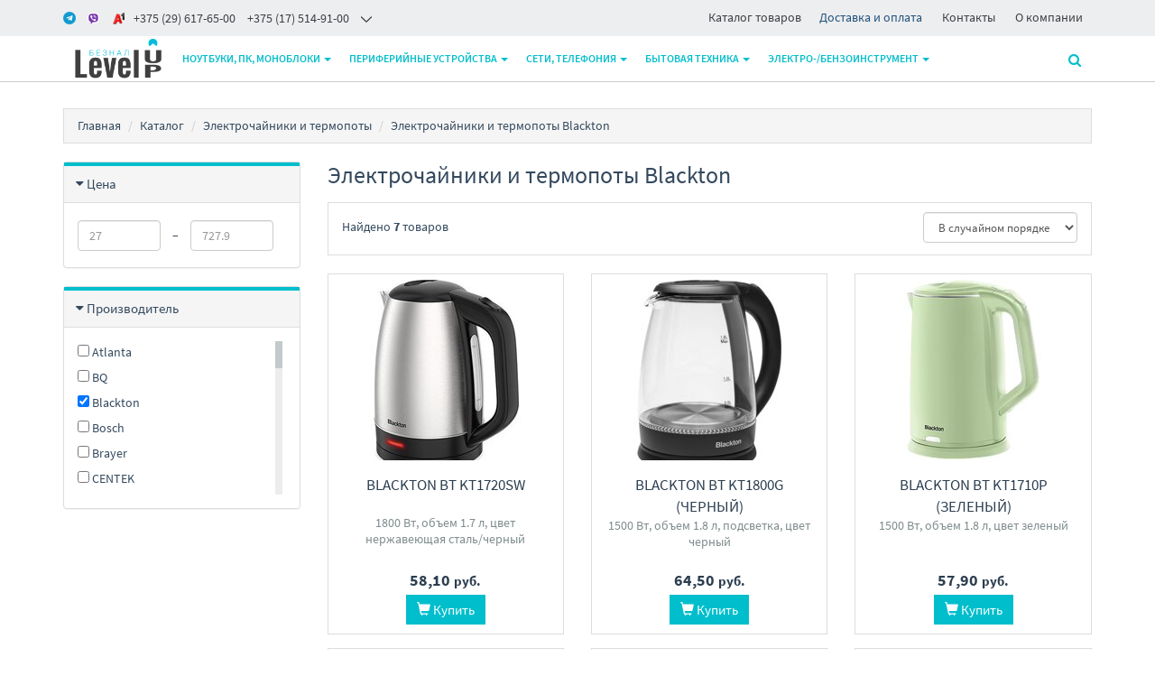

--- FILE ---
content_type: text/html;charset=utf-8
request_url: https://www.m-pk.by/kettle/blackton
body_size: 16351
content:
<!DOCTYPE html>
<html lang="ru">
<head>
  <title>Электрочайники и термопоты Blackton купить в Минске, цены</title>
  <meta name="description" content="☑ Электрочайники и термопоты Blackton - широкий выбор в интернет-магазине LevelUP Безнал (ЧТУП &quot;Маркет ПК&quot;). ☑ Электрочайники и термопоты в фирменном магазине с гарантией ☎ +375 17 5149100"/>
      <meta name="keywords" content="Электрочайники и термопоты Blackton цены, каталог, купить"/>
      <meta property="og:title" content="Электрочайники и термопоты Blackton купить в Минске, цены"/>
    <meta property="og:description" content="☑ Электрочайники и термопоты Blackton - широкий выбор в интернет-магазине LevelUP Безнал (ЧТУП &quot;Маркет ПК&quot;). ☑ Электрочайники и термопоты в фирменном магазине с гарантией ☎ +375 17 5149100"/>
  <meta property="og:url" content="https://www.m-pk.by/kettle/blackton"/>
<meta property="og:type" content="website"/>
    <meta property="og:image" content="https://userimages.shopmanager.by/3100866/LevelUP.png"/>
    <meta charset="utf-8">
<meta name="viewport" content="width=device-width, initial-scale=1.0">
<link rel="shortcut icon" href="https://userimages.shopmanager.by/3100866/fav.png">
<!-- Bootstrap core CSS -->
<link href="https://s1.shopmanager.by/assets/bootstrap/css/bootstrap.css" rel="stylesheet">
<link href="https://s1.shopmanager.by/assets/fonts/source-sans-pro/source-sans-pro.css" rel="stylesheet">
<link href="https://s1.shopmanager.by/assets/plugins/jquery-ui/jquery-ui.min.css" rel="stylesheet">
<link href="https://s1.shopmanager.by/assets/css/bundle-theme-min.css?t=1769419929928" rel="stylesheet">
<link href="https://s1.shopmanager.by/assets/css/skin-7.css" rel="stylesheet">
<link href="https://s1.shopmanager.by/assets/css/custom.css?t=1769419929928" rel="stylesheet">
<link href="https://s1.shopmanager.by/assets/css/fotorama.css" rel="stylesheet">
<link href="/site-custom.css?hash=1dd63e508a2932e2400dd4e259b10568" rel="stylesheet">
<!-- HTML5 shim and Respond.js IE8 support of HTML5 elements and media queries -->
<!--[if lt IE 9]>
<script src="https://oss.maxcdn.com/libs/html5shiv/3.7.0/html5shiv.js"></script>
<script src="https://oss.maxcdn.com/libs/respond.js/1.3.0/respond.min.js"></script>
<![endif]-->
<!-- Google Tag Manager -->
<script>(function(w,d,s,l,i){w[l]=w[l]||[];w[l].push({'gtm.start':
      new Date().getTime(),event:'gtm.js'});var f=d.getElementsByTagName(s)[0],
    j=d.createElement(s),dl=l!='dataLayer'?'&l='+l:'';j.async=true;j.src=
    'https://www.googletagmanager.com/gtm.js?id='+i+dl;f.parentNode.insertBefore(j,f);
})(window,document,'script','dataLayer','GTM-T7RRKWM');</script>
<!-- End Google Tag Manager -->
  <link rel="canonical" href="https://www.m-pk.by/kettle/blackton"/>
    </head>
<body class="page-category category-kettle">
    <!-- Google Tag Manager (noscript) -->
<noscript><iframe src="https://www.googletagmanager.com/ns.html?id=GTM-T7RRKWM"
                  height="0" width="0" style="display:none;visibility:hidden"></iframe></noscript>
<!-- End Google Tag Manager (noscript) -->
<div class="navbar navbar-tshop navbar-fixed-top megamenu" role="navigation">
    <div class="navbar-top">
              <div class="white-style">
    <div class="small-top-nav">
        <div class="container">
            <div class="row">
                <div class="col-md-6 col-sm-6 top-contact">
                    <div class="contact-phone top-nav-header">
                        <h3 class="">
                            <span class="icon-nav icon-nav-contact"></span>
                            <span class="top-phone">
                                <a class="phone-item" href="tel:+375296176500"><i class="telegram"></i><i class="viber"></i><i class="a1"></i><span>+375 (29) 617-65-00</span></a>
<a class="phone-item pl-10 hidden-xs" href="tel:+375175149100"><span>+375 (17) 514-91-00</span></a>
                            </span>
                            <i></i>
                        </h3>
                        <div class="contact-wrap">
                            <ul class="small-screen-contact">
                                <li><a class="phone-item" href="tel:375175149100">+375 (17) 514-91-00</a></li><li><a href="tel:375175149101">+375 (17) 514-91-01</a></li><li><a class="phone-item" href="tel:+375296176500">+375 (29) 617-65-00</a></li>
                                <li>
                                    <a class="phone-item" href="tel:+375296206500"><i class="a1"></i> +375 (29) 620-65-00</a></li>
                                <li>&nbsp;<a href="mailto:level2by@gmail.com">level2by@gmail.com</a><a class="phone-item" href="mailto:info@condigwin.by"><i class="mail"></i></a>
                                </li>
                            </ul>
                        </div>
                    </div>
                </div>
                <div class="col-md-6 col-sm-6 top-info">
                    <div class="top-nav-menu top-nav-header">
                        <h3>
                            <span class="icon-nav icon-nav-info"></span>информация
                            <i></i>
                        </h3>
                        <div class="contact-wrap">
                            <ul>
                                <li>
                                    <a href="https://www.m-pk.by/catalog">Каталог товаров</a></li><li><a href="https://www.m-pk.by/delivery" style="color: rgb(35, 82, 124); outline: 0px;">Доставка и оплата</a></li>
                                <li>
                                    <a href="/contacts">Контакты</a>
                                </li>
                                <li>
                                    <a href="/about">О компании</a></li>
                            </ul>
                        </div>
                    </div>
                </div>
            </div>
        </div>
    </div>
</div>
          </div>
    <!--/.navbar-top-->

    <div class="container">
        <div class="navbar-header">
            <button type="button" class="navbar-toggle" data-toggle="collapse" data-target=".navbar-collapse"><span class="sr-only"> Меню </span> <span class="icon-bar"> </span> <span class="icon-bar"> </span> <span class="icon-bar"> </span></button>
                        <button type="button" class="navbar-toggle view-cart-title" data-toggle="collapse" data-target=".navbar-cart"><i class="fa fa-shopping-cart colorWhite"> </i> <span class="cartRespons js-cart-title colorWhite"> Корзина </span></button>
                                    <a class="navbar-brand" href="/">
            
                                                <img src="https://userimages.shopmanager.by/3100866/LevelUP.png" alt="LevelUP Безнал (ЧТУП "Маркет ПК")">
                              
                        </a>
            
            <!-- this part for mobile -->
            <div class="search-box pull-right hidden-lg hidden-md hidden-sm">
                <div class="input-group">
                    <button class="btn btn-nobg getFullSearch" type="button"><i class="fa fa-search"> </i></button>
                </div>
                <!-- /input-group -->

            </div>
        </div>

        <!-- this part is duplicate from cartMenu  keep it for mobile -->
        <div class="navbar-cart collapse">
            <div class="cartMenu col-lg-6 col-xs-12 col-md-6 js-cart-wrapper">
                <div class="w100 miniCartTable scroll-pane mCustomScrollbar _mCS_1" style="overflow: hidden;"><div class="mCustomScrollBox mCS-dark-2" id="mCSB_1" style="position: relative; height: 100%; overflow: hidden; max-width: 100%; max-height: 300px;"><div class="mCSB_container mCS_no_scrollbar" style="position:relative; top:0;">
                    <table>
                        <tbody class="js-cart-payload">
                        </tbody>
                    </table>
                </div><div class="mCSB_scrollTools" style="position: absolute; display: none;"><div class="mCSB_draggerContainer"><div class="mCSB_dragger" style="position: absolute; top: 0px;" oncontextmenu="return false;"><div class="mCSB_dragger_bar" style="position:relative;"></div></div><div class="mCSB_draggerRail"></div></div></div></div></div>
                <!--/.miniCartTable-->

                <div class="miniCartFooter  miniCartFooterInMobile text-right">
                    <div class="text-right subtotal info-level3"> Итого: <span class="js-subtotal-view"></span></div>
                    <a class="btn btn-sm btn-danger js-cart-checkout"> <i class="fa fa-shopping-cart"> </i> ЗАКАЗАТЬ </a></div>
                <!--/.miniCartFooter-->

            </div>
            <!--/.cartMenu-->
        </div>
        <!--/.navbar-cart-->

        <div class="navbar-collapse collapse">
            <ul class="nav navbar-nav">
                <li class="dropdown megamenu-fullwidth">
      <a data-toggle="dropdown" class="dropdown-toggle" href="#"> Ноутбуки, ПК, моноблоки <b class="caret"> </b> </a>
            <ul class="dropdown-menu">
          <li class="megamenu-content" style="padding: 0px 16px 0px 16px">

            <span class="row">
                              <span class="col-lg-6">
                                                            <ul class="unstyled noMarginLeft" style="padding-bottom: 24px">
                                                                                                      <li>
                              <a href="/notebook"> Ноутбуки </a>
                            </li>
                                                                                                        <li>
                              <a href="/notebookcase"> Женские и мужские сумки </a>
                            </li>
                                                                                                        <li>
                              <a href="/backpack"> Рюкзаки </a>
                            </li>
                                                                                                        <li>
                              <a href="/desktoppc"> Компьютеры </a>
                            </li>
                                                                                                        <li>
                              <a href="/monoblock"> Моноблоки </a>
                            </li>
                                                                                                        <li>
                              <a href="/printers"> Принтеры и МФУ </a>
                            </li>
                                                                                                        <li>
                              <a href="/officeequip_acs"> Аксессуары для оргтехники </a>
                            </li>
                                                                                                        <li>
                              <a href="/antivirus"> Программное обеспечение </a>
                            </li>
                                                                        </ul>
                                                                                            </span>
                              <span class="col-lg-6">
                                                                                                  <ul class="unstyled noMarginLeft" style="padding-bottom: 24px">
                                                                                                      <li>
                              <a href="/cpu"> Процессоры </a>
                            </li>
                                                                                                        <li>
                              <a href="/fan"> Системы охлаждения </a>
                            </li>
                                                                                                        <li>
                              <a href="/motherboard"> Материнские платы </a>
                            </li>
                                                                                                        <li>
                              <a href="/dram"> Оперативная память </a>
                            </li>
                                                                                                        <li>
                              <a href="/ssd"> SSD </a>
                            </li>
                                                                                                        <li>
                              <a href="/hdd"> Жесткие диски </a>
                            </li>
                                                                                                        <li>
                              <a href="/videocard"> Видеокарты </a>
                            </li>
                                                                                                        <li>
                              <a href="/powersupply"> Блоки питания </a>
                            </li>
                                                                                                        <li>
                              <a href="/chassis"> Корпуса </a>
                            </li>
                                                                        </ul>
                                                      </span>
                          </span>
          </li>
      </ul>
  </li>
  <li class="dropdown megamenu-fullwidth">
      <a data-toggle="dropdown" class="dropdown-toggle" href="#"> Периферийные устройства <b class="caret"> </b> </a>
            <ul class="dropdown-menu">
          <li class="megamenu-content" style="padding: 0px 16px 0px 16px">

            <span class="row">
                              <span class="col-lg-2">
                                                            <ul class="unstyled noMarginLeft" style="padding-bottom: 24px">
                                                                                                      <li>
                              <a href="/display"> Мониторы </a>
                            </li>
                                                                                                        <li>
                              <a href="/printers"> Принтеры и МФУ </a>
                            </li>
                                                                                                        <li>
                              <a href="/cartridges"> Картриджи для принтеров и МФУ </a>
                            </li>
                                                                                                        <li>
                              <a href="/ups"> Источники бесперебойного питания </a>
                            </li>
                                                                                                        <li>
                              <a href="/voltageregulator"> Стабилизаторы, сетевые фильтры, удлинители </a>
                            </li>
                                                                                                        <li>
                              <a href="/shredder"> Шредеры </a>
                            </li>
                                                                                                        <li>
                              <a href="/scanner"> Сканеры </a>
                            </li>
                                                                                                        <li>
                              <a href="/projectors"> Проекторы </a>
                            </li>
                                                                                                        <li>
                              <a href="/projectorscreen"> Проекционные экраны </a>
                            </li>
                                                                                                        <li>
                              <a href="/digitalsignage"> Информационные панели </a>
                            </li>
                                                                        </ul>
                                                                                                                                                                                                              </span>
                              <span class="col-lg-2">
                                                                                                  <ul class="unstyled noMarginLeft" style="padding-bottom: 24px">
                                                                                                      <li>
                              <a href="/laminator"> Ламинаторы </a>
                            </li>
                                                                                                                                                          <li>
                              <a href="/barcode"> Сканеры штрих-кодов </a>
                            </li>
                                                                                                        <li>
                              <a href="/thermal"> Принтеры чеков и этикеток </a>
                            </li>
                                                                                                        <li>
                              <a href="/counters"> Счетчики банкнот и монет </a>
                            </li>
                                                                                                        <li>
                              <a href="/3dprinter"> 3D-принтеры </a>
                            </li>
                                                                                                                                                          <li>
                              <a href="/office_chair"> Офисные кресла и стулья </a>
                            </li>
                                                                        </ul>
                                                                                                                                                                        </span>
                              <span class="col-lg-2">
                                                                                                                                        <ul class="unstyled noMarginLeft" style="padding-bottom: 24px">
                                                                                                      <li>
                              <a href="/officeboard"> Офисные доски, флипчарты </a>
                            </li>
                                                                                                        <li>
                              <a href="/sound"> Мультимедиа акустика </a>
                            </li>
                                                                                                        <li>
                              <a href="/webcams"> Веб-камеры </a>
                            </li>
                                                                                                        <li>
                              <a href="/peripheralkits"> Наборы периферии </a>
                            </li>
                                                                                                        <li>
                              <a href="/keyboards"> Клавиатуры </a>
                            </li>
                                                                                                        <li>
                              <a href="/mouse"> Мыши </a>
                            </li>
                                                                                                        <li>
                              <a href="/mousepad"> Коврики для мыши </a>
                            </li>
                                                                        </ul>
                                                                                                                                  </span>
                              <span class="col-lg-2">
                                                                                                                                                                              <ul class="unstyled noMarginLeft" style="padding-bottom: 24px">
                                                                                                      <li>
                              <a href="/headphones"> Наушники и гарнитуры </a>
                            </li>
                                                                                                        <li>
                              <a href="/externalhdd"> Внешние накопители </a>
                            </li>
                                                                                                        <li>
                              <a href="/usbflash"> USB Flash </a>
                            </li>
                                                                                                        <li>
                              <a href="/memcards"> Карты памяти </a>
                            </li>
                                                                                                        <li>
                              <a href="/ups_battery"> Аккумуляторы для ИБП </a>
                            </li>
                                                                                                        <li>
                              <a href="/photopaper"> Бумага и материалы для печати </a>
                            </li>
                                                                                                        <li>
                              <a href="/cable"> Кабели, адаптеры, разветвители </a>
                            </li>
                                                                        </ul>
                                                                                            </span>
                              <span class="col-lg-2">
                                                                                                                                                                                                                    <ul class="unstyled noMarginLeft" style="padding-bottom: 24px">
                                                                                                      <li>
                              <a href="/tablets"> Графические планшеты </a>
                            </li>
                                                                                                        <li>
                              <a href="/smartwatch"> Умные часы и браслеты </a>
                            </li>
                                                                                                        <li>
                              <a href="/ebook"> Электронные книги </a>
                            </li>
                                                                                                        <li>
                              <a href="/usbhub"> USB-хабы и док-станции </a>
                            </li>
                                                                                                        <li>
                              <a href="/chargersmobile"> Зарядные устройства </a>
                            </li>
                                                                                                        <li>
                              <a href="/portablecharger"> Портативные зарядные устройства </a>
                            </li>
                                                                        </ul>
                                                      </span>
                          </span>
          </li>
      </ul>
  </li>
  <li class="dropdown megamenu-fullwidth">
      <a data-toggle="dropdown" class="dropdown-toggle" href="#"> Сети, телефония <b class="caret"> </b> </a>
            <ul class="dropdown-menu">
          <li class="megamenu-content" style="padding: 0px 16px 0px 16px">

            <span class="row">
                              <span class="col-lg-4">
                                                            <ul class="unstyled noMarginLeft" style="padding-bottom: 24px">
                                                                                                      <li>
                              <a href="/mobile"> Мобильные телефоны </a>
                            </li>
                                                                                                        <li>
                              <a href="/tabletpc"> Планшеты </a>
                            </li>
                                                                                                        <li>
                              <a href="/phone"> Проводные телефоны </a>
                            </li>
                                                                                                        <li>
                              <a href="/dect"> Радиотелефоны DECT </a>
                            </li>
                                                                                                        <li>
                              <a href="/smart_home"> Экосистемы умного дома, датчики, центры управления </a>
                            </li>
                                                                                                        <li>
                              <a href="/voicerecorder"> Диктофоны </a>
                            </li>
                                                                                                        <li>
                              <a href="/phonecase"> Чехлы для телефонов </a>
                            </li>
                                                                                                        <li>
                              <a href="/tabletcase"> Чехлы для планшетов </a>
                            </li>
                                                                                                        <li>
                              <a href="/chargersmobile"> Зарядные устройства </a>
                            </li>
                                                                        </ul>
                                                                                                                                  </span>
                              <span class="col-lg-4">
                                                                                                  <ul class="unstyled noMarginLeft" style="padding-bottom: 24px">
                                                                                                      <li>
                              <a href="/switch"> Коммутаторы </a>
                            </li>
                                                                                                        <li>
                              <a href="/ipcamera"> IP-камеры </a>
                            </li>
                                                                                                        <li>
                              <a href="/dvr"> Видеорегистраторы наблюдения </a>
                            </li>
                                                                                                        <li>
                              <a href="/nas"> Сетевые накопители (NAS) </a>
                            </li>
                                                                                                        <li>
                              <a href="/wrouter"> Беспроводные маршрутизаторы </a>
                            </li>
                                                                        </ul>
                                                                                            </span>
                              <span class="col-lg-4">
                                                                                                                                        <ul class="unstyled noMarginLeft" style="padding-bottom: 24px">
                                                                                                      <li>
                              <a href="/wirelessap"> Беспроводные точки доступа и усилители Wi-Fi </a>
                            </li>
                                                                                                        <li>
                              <a href="/dslmodem"> DSL-модемы и маршрутизаторы </a>
                            </li>
                                                                                                        <li>
                              <a href="/wirelessadapter"> Беспроводные адаптеры </a>
                            </li>
                                                                                                        <li>
                              <a href="/wantenna"> Антенны беспроводной связи </a>
                            </li>
                                                                                                        <li>
                              <a href="/powerline"> Сети по электропроводке (Powerline) </a>
                            </li>
                                                                        </ul>
                                                      </span>
                          </span>
          </li>
      </ul>
  </li>
  <li class="dropdown megamenu-fullwidth">
      <a data-toggle="dropdown" class="dropdown-toggle" href="#"> Бытовая техника <b class="caret"> </b> </a>
            <ul class="dropdown-menu">
          <li class="megamenu-content" style="padding: 0px 16px 0px 16px">

            <span class="row">
                              <span class="col-lg-4">
                                                            <ul class="unstyled noMarginLeft" style="padding-bottom: 24px">
                                                                                                      <li>
                              <a href="/tv"> Телевизоры </a>
                            </li>
                                                                                                        <li>
                              <a href="/wallmount"> Кронштейны </a>
                            </li>
                                                                                                        <li>
                              <a href="/microvawe"> Микроволновые печи </a>
                            </li>
                                                                                                        <li>
                              <a href="/kettle"> Электрочайники и термопоты </a>
                            </li>
                                                                                                        <li>
                              <a href="/vacuumcleaner"> Пылесосы </a>
                            </li>
                                                                                                        <li>
                              <a href="/humidifier"> Увлажнители воздуха </a>
                            </li>
                                                                                                        <li>
                              <a href="/airpurifier"> Очистители и мойки воздуха </a>
                            </li>
                                                                                                        <li>
                              <a href="/heater"> Обогреватели </a>
                            </li>
                                                                                                        <li>
                              <a href="/waterheater"> Водонагреватели </a>
                            </li>
                                                                                                                          </ul>
                                                                                                                                  </span>
                              <span class="col-lg-4">
                                                                                                  <ul class="unstyled noMarginLeft" style="padding-bottom: 24px">
                                                                                                      <li>
                              <a href="/coffee"> Кофеварки и кофемашины </a>
                            </li>
                                                                                                        <li>
                              <a href="/washingmachine"> Стиральные машины </a>
                            </li>
                                                                                                        <li>
                              <a href="/dishwasher"> Посудомоечные машины </a>
                            </li>
                                                                                                        <li>
                              <a href="/hob_cooker"> Варочные панели </a>
                            </li>
                                                                                                        <li>
                              <a href="/iron"> Утюги </a>
                            </li>
                                                                                                        <li>
                              <a href="/caraudio"> Автомагнитолы </a>
                            </li>
                                                                                                        <li>
                              <a href="/videoregistrator"> Автомобильные видеорегистраторы </a>
                            </li>
                                                                                                        <li>
                              <a href="/conditioners"> Кондиционеры </a>
                            </li>
                                                                                                        <li>
                              <a href="/handsdryer"> Сушилки для рук, волос </a>
                            </li>
                                                                                                        <li>
                              <a href="/dispenser"> Аксессуары для ванной и туалета </a>
                            </li>
                                                                        </ul>
                                                                                            </span>
                              <span class="col-lg-4">
                                                                                                                                        <ul class="unstyled noMarginLeft" style="padding-bottom: 24px">
                                                                                                      <li>
                              <a href="/headphones"> Наушники и гарнитуры </a>
                            </li>
                                                                                                        <li>
                              <a href="/wspeaker"> Беспроводные и портативные колонки </a>
                            </li>
                                                                                                        <li>
                              <a href="/soundbar"> Саундбары и домашние кинотеатры </a>
                            </li>
                                                                                                                                                          <li>
                              <a href="/sound"> Мультимедиа акустика </a>
                            </li>
                                                                                                        <li>
                              <a href="/insthornacoust"> Инсталляционная и рупорная акустика </a>
                            </li>
                                                                                                        <li>
                              <a href="/tvtuner"> Карты видеозахвата </a>
                            </li>
                                                                                                        <li>
                              <a href="/concertacoustics"> Концертная акустика </a>
                            </li>
                                                                                                        <li>
                              <a href="/microphones"> Микрофоны </a>
                            </li>
                                                                                                        <li>
                              <a href="/turntable"> Виниловые проигрыватели </a>
                            </li>
                                                                        </ul>
                                                      </span>
                          </span>
          </li>
      </ul>
  </li>
  <li class="dropdown megamenu-fullwidth">
      <a data-toggle="dropdown" class="dropdown-toggle" href="#"> Электро-/бензоинструмент <b class="caret"> </b> </a>
            <ul class="dropdown-menu">
          <li class="megamenu-content" style="padding: 0px 16px 0px 16px">

            <span class="row">
                              <span class="col-lg-6">
                                                            <ul class="unstyled noMarginLeft" style="padding-bottom: 24px">
                                                                                                      <li>
                              <a href="/screwdriver"> Шуруповерты, гайковерты, электроотвертки </a>
                            </li>
                                                                                                        <li>
                              <a href="/drills"> Электродрели и строительные миксеры </a>
                            </li>
                                                                                                        <li>
                              <a href="/rotaryhammers"> Перфораторы </a>
                            </li>
                                                                                                        <li>
                              <a href="/angle_grinder"> Угловые шлифмашины (болгарки) </a>
                            </li>
                                                                                                        <li>
                              <a href="/jackhammer"> Отбойные молотки </a>
                            </li>
                                                                                                        <li>
                              <a href="/grinder"> Шлифмашины </a>
                            </li>
                                                                                                        <li>
                              <a href="/fretsaw"> Электролобзики </a>
                            </li>
                                                                                                        <li>
                              <a href="/chainsaw"> Цепные электро- и бензопилы </a>
                            </li>
                                                                                                        <li>
                              <a href="/electric_saw"> Циркулярные, торцовочные и сабельные пилы </a>
                            </li>
                                                                                                        <li>
                              <a href="/trimmers"> Триммеры </a>
                            </li>
                                                                                                        <li>
                              <a href="/mowers"> Газонокосилки </a>
                            </li>
                                                                                                        <li>
                              <a href="/powerstations"> Генераторы </a>
                            </li>
                                                                                                        <li>
                              <a href="/compressor"> Компрессоры </a>
                            </li>
                                                                        </ul>
                                                                                            </span>
                              <span class="col-lg-6">
                                                                                                  <ul class="unstyled noMarginLeft" style="padding-bottom: 24px">
                                                                                                      <li>
                              <a href="/laserlevel"> Лазерные нивелиры </a>
                            </li>
                                                                                                        <li>
                              <a href="/laserdistmeter"> Лазерные дальномеры </a>
                            </li>
                                                                                                        <li>
                              <a href="/tool_kits"> Наборы инструментов </a>
                            </li>
                                                                                                        <li>
                              <a href="/concrete"> Бетономешалки </a>
                            </li>
                                                                                                        <li>
                              <a href="/start_charge"> Пуско-зарядные устройства </a>
                            </li>
                                                                                                        <li>
                              <a href="/washers"> Мойки высокого давления </a>
                            </li>
                                                                                                        <li>
                              <a href="/heat_gun"> Тепловые пушки </a>
                            </li>
                                                                                                        <li>
                              <a href="/aircurtain"> Тепловые завесы </a>
                            </li>
                                                                                                        <li>
                              <a href="/weldinginverter"> Сварочные инверторы </a>
                            </li>
                                                                                                        <li>
                              <a href="/stairandladder"> Лестницы и стремянки </a>
                            </li>
                                                                                                        <li>
                              <a href="/tools_accum"> Аккумуляторы и зарядные устройства для инструмента </a>
                            </li>
                                                                        </ul>
                                                      </span>
                          </span>
          </li>
      </ul>
  </li>

            </ul>

            <!--- this part will be hidden for mobile version -->
            <div class="nav navbar-nav navbar-right hidden-xs">
                <div class="dropdown cartMenu js-cart-block"  style="display: none">
                                      <a id="cart-link" href="#" class="dropdown-toggle view-cart-title" data-toggle="dropdown"> <i class="fa fa-shopping-cart"> </i>  <span class="cartRespons js-cart-title"> Корзина </span> <b class="caret"> </b> </a>
                                        <div class="dropdown-menu col-lg-6 col-xs-12 col-md-6 js-cart-wrapper">
                        <div class="w100 miniCartTable scroll-pane mCustomScrollbar _mCS_2" style="overflow: hidden;"><div class="mCustomScrollBox mCS-dark-2" id="mCSB_2" style="position: relative; height: 100%; overflow: hidden; max-width: 100%; max-height: 300px;"><div class="mCSB_container mCS_no_scrollbar" style="position:relative; top:0;">
                            <table>
                                <tbody class="js-cart-payload">
                                </tbody>
                            </table>
                        </div><div class="mCSB_scrollTools" style="position: absolute; display: none;"><div class="mCSB_draggerContainer"><div class="mCSB_dragger" style="position: absolute; top: 0px;" oncontextmenu="return false;"><div class="mCSB_dragger_bar" style="position:relative;"></div></div><div class="mCSB_draggerRail"></div></div></div></div></div>
                        <!--/.miniCartTable-->

                        <div class="miniCartFooter text-right">
                            <div class="text-right subtotal info-level3"> Итого: <span class="js-subtotal-view"></span></div>
                            <a class="btn btn-sm btn-danger js-cart-checkout"> <i class="fa fa-shopping-cart"> </i> ЗАКАЗАТЬ </a></div>
                        <!--/.miniCartFooter-->

                    </div>
                    <!--/.dropdown-menu-->
                </div>
                <!--/.cartMenu-->

                <div class="search-box">
                    <div class="input-group">
                        <button class="btn btn-nobg getFullSearch" type="button"><i class="fa fa-search"> </i></button>
                    </div>
                    <!-- /input-group -->

                </div>
                <!--/.search-box -->
            </div>
            <!--/.navbar-nav hidden-xs-->
        </div>
        <!--/.nav-collapse -->

    </div>
    <!--/.container -->

    <div class="search-full text-right "><a class="pull-right search-close"> <i class=" fa fa-times-circle"> </i> </a>

        <div class="searchInputBox pull-right">
            <input id="searchQ" type="search" data-searchurl="search.json?=" name="q" placeholder="Поиск товаров" class="search-input"  >
            <button id="executeSearch" class="btn-nobg search-btn" type="submit"><i class="fa fa-search"> </i></button>
        </div>
    </div>
    <!--/.search-full-->

    </div>
<div class="container main-container headerOffset">
    
<div class="row breadcrumbDiv-wrap">
  <div class="breadcrumbDiv col-lg-12">
    <ul class="breadcrumb">
            <li><a href="/">Главная</a></li>
                        <li><a href="/catalog">Каталог</a></li>
                                      <li><a href="/kettle">Электрочайники и термопоты</a></li>
                    <li>Электрочайники и термопоты Blackton</li>                                  </ul>
  </div>
</div>

<script type="application/ld+json">
  {
    "@context": "https://schema.org",
    "@type": "BreadcrumbList",
    "itemListElement": [
        {
      "@type": "ListItem",
      "position": 1,
      "name": "Главная"
              ,"item": {
          "@id": "https://www.m-pk.by"
        }      },      {
      "@type": "ListItem",
      "position": 2,
      "name": "Каталог"
              ,"item": {
          "@id": "https://www.m-pk.by/catalog"
        }      },      {
      "@type": "ListItem",
      "position": 3,
      "name": "Электрочайники и термопоты"
              ,"item": {
          "@id": "https://www.m-pk.by/kettle"
        }      }    ]
}
</script>    <div class="row">
        <div class="col-lg-3 col-md-3 col-sm-12 section-filters">
                                                
<div class="panel panel-default filter-panel-price">
  <div class="panel-heading">
    <div class="panel-title panel-title-filter info-level4"><a data-toggle="collapse" href="#collapse-price" class="collapseWill"><span class="pull-left"> <i class="fa fa-caret-right"></i></span> Цена</a><span class="pull-right clearFilter label-danger" data-filter-name='["priceFrom","priceTo"]'> Сбросить фильтр </span></div>
  </div>
  <div id="collapse-price" class="panel-collapse collapse in">
    <div class="panel-body range-filter-body">
      <form class="form-inline" role="form">
        <div class="form-group range-inline">
                                        <input class="form-control" id="priceFrom" name="priceFrom"
                 placeholder="27" type="number" step="any" min="0" value="">
        </div>
        <div class="form-group range-inline sp"> &ndash;</div>
        <div class="form-group range-inline">
                                        <input class="form-control" id="priceTo" name="priceTo" placeholder="727.9"
                 type="number" step="any" min="0" value="">
        </div>
      </form>
    </div>
  </div>
</div>                                                        <div class="panel panel-default filter-panel-brand">
  <div class="panel-heading">
    <div class="panel-title panel-title-filter info-level4"><a data-toggle="collapse" href="#collapse-brand" class="collapseWill"><span class="pull-left"> <i class="fa fa-caret-right"></i></span> Производитель</a><span class="pull-right clearFilter label-danger" data-filter-name='["brand"]'> Сбросить фильтр </span></div>
  </div>
  <div id="collapse-brand" class="panel-collapse collapse in">
    <div class="panel-body smoothscroll maxheight200 filter-values">
                  <div class="block-element">
            <label>
              <input type="checkbox" name="brand" value="atlanta"/>
                Atlanta</label>
          </div>
                  <div class="block-element">
            <label>
              <input type="checkbox" name="brand" value="bqspain"/>
                BQ</label>
          </div>
                  <div class="block-element">
            <label>
              <input type="checkbox" name="brand" value="blackton"/>
                Blackton</label>
          </div>
                  <div class="block-element">
            <label>
              <input type="checkbox" name="brand" value="bosch"/>
                Bosch</label>
          </div>
                  <div class="block-element">
            <label>
              <input type="checkbox" name="brand" value="brayer"/>
                Brayer</label>
          </div>
                  <div class="block-element">
            <label>
              <input type="checkbox" name="brand" value="centek"/>
                CENTEK</label>
          </div>
                  <div class="block-element">
            <label>
              <input type="checkbox" name="brand" value="deerma"/>
                Deerma</label>
          </div>
                  <div class="block-element">
            <label>
              <input type="checkbox" name="brand" value="econ2"/>
                Econ</label>
          </div>
                  <div class="block-element">
            <label>
              <input type="checkbox" name="brand" value="endever"/>
                Endever</label>
          </div>
                  <div class="block-element">
            <label>
              <input type="checkbox" name="brand" value="energy"/>
                Energy</label>
          </div>
                  <div class="block-element">
            <label>
              <input type="checkbox" name="brand" value="evolutionneolink"/>
                Evolution</label>
          </div>
                  <div class="block-element">
            <label>
              <input type="checkbox" name="brand" value="first"/>
                First</label>
          </div>
                  <div class="block-element">
            <label>
              <input type="checkbox" name="brand" value="galaxy"/>
                Galaxy Line</label>
          </div>
                  <div class="block-element">
            <label>
              <input type="checkbox" name="brand" value="gipfel"/>
                Gipfel</label>
          </div>
                  <div class="block-element">
            <label>
              <input type="checkbox" name="brand" value="goodhelper"/>
                Goodhelper</label>
          </div>
                  <div class="block-element">
            <label>
              <input type="checkbox" name="brand" value="hitt"/>
                HiTT</label>
          </div>
                  <div class="block-element">
            <label>
              <input type="checkbox" name="brand" value="holt"/>
                Holt</label>
          </div>
                  <div class="block-element">
            <label>
              <input type="checkbox" name="brand" value="homestar"/>
                HomeStar</label>
          </div>
                  <div class="block-element">
            <label>
              <input type="checkbox" name="brand" value="kenwoodltd"/>
                Kenwood</label>
          </div>
                  <div class="block-element">
            <label>
              <input type="checkbox" name="brand" value="kitfort"/>
                Kitfort</label>
          </div>
                  <div class="block-element">
            <label>
              <input type="checkbox" name="brand" value="ksitex"/>
                Ksitex</label>
          </div>
                  <div class="block-element">
            <label>
              <input type="checkbox" name="brand" value="lornay"/>
                L'Ornay</label>
          </div>
                  <div class="block-element">
            <label>
              <input type="checkbox" name="brand" value="leonord"/>
                Leonord</label>
          </div>
                  <div class="block-element">
            <label>
              <input type="checkbox" name="brand" value="maunfeld"/>
                MAUNFELD</label>
          </div>
                  <div class="block-element">
            <label>
              <input type="checkbox" name="brand" value="makingoasis"/>
                Making Oasis Everywhere</label>
          </div>
                  <div class="block-element">
            <label>
              <input type="checkbox" name="brand" value="moulinex"/>
                Moulinex</label>
          </div>
                  <div class="block-element">
            <label>
              <input type="checkbox" name="brand" value="normann"/>
                Normann</label>
          </div>
                  <div class="block-element">
            <label>
              <input type="checkbox" name="brand" value="oursson"/>
                Oursson</label>
          </div>
                  <div class="block-element">
            <label>
              <input type="checkbox" name="brand" value="panasonic"/>
                Panasonic</label>
          </div>
                  <div class="block-element">
            <label>
              <input type="checkbox" name="brand" value="philips"/>
                Philips</label>
          </div>
                  <div class="block-element">
            <label>
              <input type="checkbox" name="brand" value="pioneerbt"/>
                Pioneer</label>
          </div>
                  <div class="block-element">
            <label>
              <input type="checkbox" name="brand" value="polly"/>
                Polly</label>
          </div>
                  <div class="block-element">
            <label>
              <input type="checkbox" name="brand" value="btraf"/>
                RAF</label>
          </div>
                  <div class="block-element">
            <label>
              <input type="checkbox" name="brand" value="redmond"/>
                Redmond (&#1056;&#1077;&#1076;&#1084;&#1086;&#1085;&#1076;)</label>
          </div>
                  <div class="block-element">
            <label>
              <input type="checkbox" name="brand" value="scarlett"/>
                Scarlett</label>
          </div>
                  <div class="block-element">
            <label>
              <input type="checkbox" name="brand" value="sencor"/>
                Sencor</label>
          </div>
                  <div class="block-element">
            <label>
              <input type="checkbox" name="brand" value="starwind"/>
                StarWind</label>
          </div>
                  <div class="block-element">
            <label>
              <input type="checkbox" name="brand" value="steeledition"/>
                Steel Edition</label>
          </div>
                  <div class="block-element">
            <label>
              <input type="checkbox" name="brand" value="supra"/>
                Supra</label>
          </div>
                  <div class="block-element">
            <label>
              <input type="checkbox" name="brand" value="tefal"/>
                Tefal</label>
          </div>
                  <div class="block-element">
            <label>
              <input type="checkbox" name="brand" value="tuarex"/>
                Tuarex</label>
          </div>
                  <div class="block-element">
            <label>
              <input type="checkbox" name="brand" value="viomi"/>
                Viomi</label>
          </div>
                  <div class="block-element">
            <label>
              <input type="checkbox" name="brand" value="vitek"/>
                Vitek</label>
          </div>
                  <div class="block-element">
            <label>
              <input type="checkbox" name="brand" value="xiaomi"/>
                Xiaomi</label>
          </div>
                  <div class="block-element">
            <label>
              <input type="checkbox" name="brand" value="kuban"/>
                &#1042;&#1077;&#1083;&#1080;&#1082;&#1080;&#1077; &#1056;&#1077;&#1082;&#1080;</label>
          </div>
                  <div class="block-element">
            <label>
              <input type="checkbox" name="brand" value="zarya"/>
                &#1047;&#1072;&#1088;&#1103;</label>
          </div>
                  <div class="block-element">
            <label>
              <input type="checkbox" name="brand" value="matrena"/>
                &#1052;&#1072;&#1090;&#1088;&#1077;&#1085;&#1072;</label>
          </div>
            </div>
  </div>
</div>                                    </div>        <div class="col-md-9">
          <h1>Электрочайники и термопоты Blackton</h1>
                    <div class="w100 productFilter clearfix">
            <p class="pull-left js-products-found"> Найдено <strong>7</strong> товаров</p>
            <div class="pull-right ">
              <div class="change-order pull-right">
                <select id="sortBy" class="form-control" name="orderby">
                  <option value="rand" selected="selected">В случайном порядке</option>
                  <option value="priceAsc">Цена по возрастанию</option>
                  <option value="priceDesc">Цена по убыванию</option>
                </select>
              </div>
            </div>
          </div>

          <span id="productsList">
            <div class="row  categoryProduct xsResponse clearfix">
      <div class="item col-sm-4 col-lg-4 col-md-4 col-xs-6" style="height: 470px;">
      <div class="product stock-1" style="height: 100%" data-uid="btkt1720sw">

      <div class="image" style="padding-top: 6px">
                                                      <a href="/kettle/blackton/btkt1720sw"><img src="/content/5/thumbs/1/46/34/9733446/oPPXViZrv5.jpg" alt="Blackton Bt KT1720SW"
                                   class="img-responsive"></a>
          
                              
                    <div class="tag-fav"></div>
          <div class="tag-compare"></div>

              </div>
    <div class="description">
      <div class="info-level4">
        <a href="/kettle/blackton/btkt1720sw">
                    Blackton Bt KT1720SW
        </a>
      </div>
      

      <div class="grid-description">
              <p style="max-height: 58px;">
          1800 Вт, объем 1.7 л, цвет нержавеющая сталь/черный<br/>        </p>
      </div>
      <div class="list-description">
        <p>
          1800 Вт, объем 1.7 л, цвет нержавеющая сталь/черный<br/>        </p>
      </div>
    </div>
    
  <div class="price">
          <span>58,10 <small>руб.</small></span>      </div>

    
  <div class="action-control">
                  <a class="btn btn-primary" onclick="return innerCartData.addProduct(9733446, 58.1, 'Blackton Bt KT1720SW', '/content/5/thumbs/1/46/34/9733446/oPPXViZrv5.jpg', '/kettle/blackton/btkt1720sw', 'kettle', 'blackton', 'Электрический чайник');"> <span class="add2cart"><i
            class="glyphicon glyphicon-shopping-cart"> </i>  Купить</span> </a>
                              </div>
  </div>
    </div>
      <div class="item col-sm-4 col-lg-4 col-md-4 col-xs-6" style="height: 470px;">
      <div class="product stock-1" style="height: 100%" data-uid="btkt1800gblack">

      <div class="image" style="padding-top: 6px">
                                                      <a href="/kettle/blackton/btkt1800gblack"><img src="/content/5/thumbs/1/72/11/9321172/3UzBxfyXX4.jpg" alt="Blackton Bt KT1800G (черный)"
                                   class="img-responsive"></a>
          
                              
                    <div class="tag-fav"></div>
          <div class="tag-compare"></div>

              </div>
    <div class="description">
      <div class="info-level4">
        <a href="/kettle/blackton/btkt1800gblack">
                    Blackton Bt KT1800G (черный)
        </a>
      </div>
      

      <div class="grid-description">
              <p style="max-height: 58px;">
          1500 Вт, объем 1.8 л, подсветка, цвет черный<br/>        </p>
      </div>
      <div class="list-description">
        <p>
          1500 Вт, объем 1.8 л, подсветка, цвет черный<br/>        </p>
      </div>
    </div>
    
  <div class="price">
          <span>64,50 <small>руб.</small></span>      </div>

    
  <div class="action-control">
                  <a class="btn btn-primary" onclick="return innerCartData.addProduct(9321172, 64.5, 'Blackton Bt KT1800G (черный)', '/content/5/thumbs/1/72/11/9321172/3UzBxfyXX4.jpg', '/kettle/blackton/btkt1800gblack', 'kettle', 'blackton', 'Электрический чайник');"> <span class="add2cart"><i
            class="glyphicon glyphicon-shopping-cart"> </i>  Купить</span> </a>
                              </div>
  </div>
    </div>
      <div class="item col-sm-4 col-lg-4 col-md-4 col-xs-6" style="height: 470px;">
      <div class="product stock-1" style="height: 100%" data-uid="btkt1710g">

      <div class="image" style="padding-top: 6px">
                                                      <a href="/kettle/blackton/btkt1710g"><img src="/content/5/thumbs/1/92/26/9892692/bOE1FiOUVs.jpg" alt="Blackton Bt KT1710P (зеленый)"
                                   class="img-responsive"></a>
          
                              
                    <div class="tag-fav"></div>
          <div class="tag-compare"></div>

              </div>
    <div class="description">
      <div class="info-level4">
        <a href="/kettle/blackton/btkt1710g">
                    Blackton Bt KT1710P (зеленый)
        </a>
      </div>
      

      <div class="grid-description">
              <p style="max-height: 58px;">
          1500 Вт, объем 1.8 л, цвет зеленый<br/>        </p>
      </div>
      <div class="list-description">
        <p>
          1500 Вт, объем 1.8 л, цвет зеленый<br/>        </p>
      </div>
    </div>
    
  <div class="price">
          <span>57,90 <small>руб.</small></span>      </div>

    
  <div class="action-control">
                  <a class="btn btn-primary" onclick="return innerCartData.addProduct(9892692, 57.9, 'Blackton Bt KT1710P (зеленый)', '/content/5/thumbs/1/92/26/9892692/bOE1FiOUVs.jpg', '/kettle/blackton/btkt1710g', 'kettle', 'blackton', 'Электрический чайник');"> <span class="add2cart"><i
            class="glyphicon glyphicon-shopping-cart"> </i>  Купить</span> </a>
                              </div>
  </div>
    </div>
      <div class="item col-sm-4 col-lg-4 col-md-4 col-xs-6" style="height: 470px;">
      <div class="product stock-1" style="height: 100%" data-uid="btkt1710pwh">

      <div class="image" style="padding-top: 6px">
                                                      <a href="/kettle/blackton/btkt1710pwh"><img src="/content/5/thumbs/1/73/33/9573373/MD7IPDs77n.jpg" alt="Blackton Bt KT1710P (белый)"
                                   class="img-responsive"></a>
          
                              
                    <div class="tag-fav"></div>
          <div class="tag-compare"></div>

              </div>
    <div class="description">
      <div class="info-level4">
        <a href="/kettle/blackton/btkt1710pwh">
                    Blackton Bt KT1710P (белый)
        </a>
      </div>
      

      <div class="grid-description">
              <p style="max-height: 58px;">
          1500 Вт, объем 1.8 л, цвет белый<br/>        </p>
      </div>
      <div class="list-description">
        <p>
          1500 Вт, объем 1.8 л, цвет белый<br/>        </p>
      </div>
    </div>
    
  <div class="price">
          <span>56,60 <small>руб.</small></span>      </div>

    
  <div class="action-control">
                  <a class="btn btn-primary" onclick="return innerCartData.addProduct(9573373, 56.6, 'Blackton Bt KT1710P (белый)', '/content/5/thumbs/1/73/33/9573373/MD7IPDs77n.jpg', '/kettle/blackton/btkt1710pwh', 'kettle', 'blackton', 'Электрический чайник');"> <span class="add2cart"><i
            class="glyphicon glyphicon-shopping-cart"> </i>  Купить</span> </a>
                              </div>
  </div>
    </div>
      <div class="item col-sm-4 col-lg-4 col-md-4 col-xs-6" style="height: 470px;">
      <div class="product stock-1" style="height: 100%" data-uid="btkt1800gbeige">

      <div class="image" style="padding-top: 6px">
                                                      <a href="/kettle/blackton/btkt1800gbeige"><img src="/content/5/thumbs/1/05/96/9669605/eHmZFQpQRE.jpg" alt="Blackton Bt KT1800G (бежевый)"
                                   class="img-responsive"></a>
          
                              
                    <div class="tag-fav"></div>
          <div class="tag-compare"></div>

              </div>
    <div class="description">
      <div class="info-level4">
        <a href="/kettle/blackton/btkt1800gbeige">
                    Blackton Bt KT1800G (бежевый)
        </a>
      </div>
      

      <div class="grid-description">
              <p style="max-height: 58px;">
          1500 Вт, объем 1.8 л, подсветка, цвет бежевый/прозрачный<br/>        </p>
      </div>
      <div class="list-description">
        <p>
          1500 Вт, объем 1.8 л, подсветка, цвет бежевый/прозрачный<br/>        </p>
      </div>
    </div>
    
  <div class="price">
          <span>54,30 <small>руб.</small></span>      </div>

    
  <div class="action-control">
                  <a class="btn btn-primary" onclick="return innerCartData.addProduct(9669605, 54.3, 'Blackton Bt KT1800G (бежевый)', '/content/5/thumbs/1/05/96/9669605/eHmZFQpQRE.jpg', '/kettle/blackton/btkt1800gbeige', 'kettle', 'blackton', 'Электрический чайник');"> <span class="add2cart"><i
            class="glyphicon glyphicon-shopping-cart"> </i>  Купить</span> </a>
                              </div>
  </div>
    </div>
      <div class="item col-sm-4 col-lg-4 col-md-4 col-xs-6" style="height: 470px;">
      <div class="product stock-1" style="height: 100%" data-uid="btkt1810sstred">

      <div class="image" style="padding-top: 6px">
                                                      <a href="/kettle/blackton/btkt1810sstred"><img src="/content/5/thumbs/1/35/58/8285835/HBgq9WAzLs.jpg" alt="Blackton Bt KT1810S (нержавеющая сталь/красный)"
                                   class="img-responsive"></a>
          
                              
                    <div class="tag-fav"></div>
          <div class="tag-compare"></div>

              </div>
    <div class="description">
      <div class="info-level4">
        <a href="/kettle/blackton/btkt1810sstred">
                    Blackton Bt KT1810S (нержавеющая сталь/красный)
        </a>
      </div>
      

      <div class="grid-description">
              <p style="max-height: 58px;">
          1850 Вт, объем 1.8 л, цвет красный/нержавеющая сталь<br/>        </p>
      </div>
      <div class="list-description">
        <p>
          1850 Вт, объем 1.8 л, цвет красный/нержавеющая сталь<br/>        </p>
      </div>
    </div>
    
  <div class="price">
          <span>27,00 <small>руб.</small></span>      </div>

    
  <div class="action-control">
                  <a class="btn btn-primary" onclick="return innerCartData.addProduct(8285835, 27.0, 'Blackton Bt KT1810S (нержавеющая сталь/красный)', '/content/5/thumbs/1/35/58/8285835/HBgq9WAzLs.jpg', '/kettle/blackton/btkt1810sstred', 'kettle', 'blackton', 'Электрический чайник');"> <span class="add2cart"><i
            class="glyphicon glyphicon-shopping-cart"> </i>  Купить</span> </a>
                              </div>
  </div>
    </div>
      <div class="item col-sm-4 col-lg-4 col-md-4 col-xs-6" style="height: 470px;">
      <div class="product stock-1" style="height: 100%" data-uid="btkt1800gwhite">

      <div class="image" style="padding-top: 6px">
                                                      <a href="/kettle/blackton/btkt1800gwhite"><img src="/content/5/thumbs/1/53/52/6925253/21ltaTNtd0.jpg" alt="Blackton Bt KT1800G (белый)"
                                   class="img-responsive"></a>
          
                              
                    <div class="tag-fav"></div>
          <div class="tag-compare"></div>

              </div>
    <div class="description">
      <div class="info-level4">
        <a href="/kettle/blackton/btkt1800gwhite">
                    Blackton Bt KT1800G (белый)
        </a>
      </div>
      

      <div class="grid-description">
              <p style="max-height: 58px;">
          1500 Вт, объем 1.8 л, подсветка, цвет белый<br/>        </p>
      </div>
      <div class="list-description">
        <p>
          1500 Вт, объем 1.8 л, подсветка, цвет белый<br/>        </p>
      </div>
    </div>
    
  <div class="price">
          <span>64,20 <small>руб.</small></span>      </div>

    
  <div class="action-control">
                  <a class="btn btn-primary" onclick="return innerCartData.addProduct(6925253, 64.2, 'Blackton Bt KT1800G (белый)', '/content/5/thumbs/1/53/52/6925253/21ltaTNtd0.jpg', '/kettle/blackton/btkt1800gwhite', 'kettle', 'blackton', 'Электрический чайник');"> <span class="add2cart"><i
            class="glyphicon glyphicon-shopping-cart"> </i>  Купить</span> </a>
                              </div>
  </div>
    </div>
  </div>

<script type="application/ld+json">
  {
    "@context": "https://schema.org",
    "@type": "Product",
    "name": "Электрочайники и термопоты",
    "offers": {
      "@type": "AggregateOffer",
      "priceCurrency": "BYN",
      "lowPrice": "27.0",
      "highPrice": "64.5"
    }
  }
</script>          </span>

        </div>
    </div>
</div>
    <footer>
    <div class="footer" id="footer">
              <div class="container">
  <div class="row">
    <div class="col-lg-3  col-md-3 col-sm-4 col-xs-6">
      <div class="info-level3"> На связи </div>
      <ul>
        <li class="supportLi">
          <p>Свяжитесь с нами, для предоставления профессиональных консультаций</p>
          
            <div class="info-level4"><a class="inline" href="tel:+375175149100"> <strong> <i class="fa fa-phone"> </i> +375 17 5149100</strong> </a></div>
                                          </li>
      </ul>
    </div>
    <div class="col-lg-2  col-md-2 col-sm-4 col-xs-6">
      <div class="info-level3"> Магазин </div>
      <ul>
        <li><a href="/contacts" class="footer-contacts"> Контакты </a></li>
        <li><a href="/delivery" class="footer-delivery"> Доставка </a></li>
                        <li><a href="/about" class="footer-about"> О магазине </a></li>
      </ul>
    </div>
          <div class="col-lg-2  col-md-2 col-sm-4 col-xs-6">
        <div class="info-level3"> Контакты </div>
        <ul>
                      <li><a href="tel:+375175149100"><span><i class="fa fa-phone" style="font-size: small"></i></span> +375 17 5149100 </a></li>
                      <li><a href="tel:+375296206500"><span><i class="fa fa-phone" style="font-size: small"></i></span> +375 29 6206500 </a></li>
                      <li><a href="tel:+375296176500"><span><i class="fa fa-phone" style="font-size: small"></i></span> +375 29 6176500 </a></li>
                      <li><a href="mailto:level2by@gmail.com"><span><i class="fa fa-at" style="font-size: small"></i></span> level2by@gmail.com </a></li>
                  </ul>
      </div>
          </div>
</div>
          </div>
    <div class="footer-bottom">
              <div class="container">
<div><div><b>Владелец:</b></div><div>Частное торговое унитарное предприятие «Маркет ПК»</div><div>Свидетельство от 6 сентября 2007 г. с рег. номером 2040, выдано Мингорисполкомом.</div><div>Регистрационный номер в Торговом реестре № 517967 от 01.09.2021г.<br></div><div>УНП 190863315<br></div><div><br></div><div><div>Информация на сайте не является публичной офертой.</div><div><a href="http://www.m-pk.by">www.m-pk.by</a> - 2025</div></div></div>
</div>
          </div>
</footer>
<a href="#" class="scrollToTop">
    <i class="fa fa-chevron-circle-up" aria-hidden="true"></i>
</a>
<!--noindex-->
  <div class="modal fade hide" id="modalCartCheckout" role="dialog">
  <div class="modal-dialog wide-modal modal-bg-1">
    <div class="modal-body-content">
      <a class="close" data-dismiss="modal">×</a>

      <div class="modal-body">
        <div id="checkoutBody" class="col-lg-12 col-sm-12 col-xs-12">
          <p class="cart-header">Форма заказа</p>

          <p>После получения заказа мы перезвоним Вам (в рабочее время магазина)
          </p>
          <div id="additionalPanel"  class="w100 clearfix">
            <div class="row userInfo">
              <div class="col-xs-12 col-sm-12 col-md-6">
                <form>
                  <div class="form-group">
                    <label for="clientName">Ваше имя</label>
                    <input type="text" class="form-control" id="clientName"
                           placeholder="Например, Марина Иванова">
                  </div>
                  <div class="form-group">
                    <label for="deliveryType">Тип доставки</label>
                    <select class="form-control" id="deliveryType"
                            name="deliveryType">
                                              <option value="1" selected>Доставка по Минску</option>
                        <option value="2">Доставка по Беларуси</option>
                                                                                          </select>
                  </div>
                  <div class="form-group delivery-type-to-address">
                    <label for="address">Адрес доставки</label>
                    <input type="text" class="form-control active-delivery-address" id="address"
                           placeholder="Например, г. Город, ул. Улица, д. 88, кв. 6">
                  </div>
                  <div class="form-group delivery-type-pickup" style="display: none;">
                    <label for="pickup-point">Пункт самовывоза</label>
                    <select class="form-control" id="pickup-point"> </select>
                  </div>
                  <div class="form-group">
                    <label for="clientEmail">Электронная почта</label>
                    <input type="text" class="form-control" id="clientEmail"
                           placeholder="Например, marina.ivanova@mail.com">
                  </div>
                  <div class="form-group">
                    <label for="comments">Комментарии к заказу</label>
                    <textarea rows="2" name="comments"
                              class="form-control" id="comments"
                              placeholder="Дополнительная информация по заказу"></textarea>
                  </div>
                </form>
              </div>
              <div class="col-xs-12 col-sm-12 col-md-6">
                <div class="clearfx" style="text-align: center; padding-top: 5px;">
                  <form id="newsletter" class="newsletter">
                                          <input type="text" id="subscribe" name="phoneNumber" placeholder="Введите номер телефона" data-mask="+375 (99) 999-99-99">
                                      </form>
                  <div style="padding-bottom: 10px;"><p>* Данный номер будет использоваться для связи с Вами и уточнения деталей заказа</p></div>
                  <div class="newsletter">
                    <button class="subscribe-btn pay-btn" data-bepaid-payment="false" id="finalCheckout">Заказать</button>
                  </div>
                                    <div style="padding-top: 10px;">
                    <p>Нажимая кнопку «Заказать» вы соглашаетесь на обработку и хранение персональных данных</p>
                  </div>
                                  </div>
              </div>
            </div>
            <!--/row end-->
          </div>
        </div>
        <div id="finalBody" style="display: none" class="col-lg-12 col-sm-12 col-xs-12">
                      <p>
              Мы получили заказ и свяжемся с Вами по номеру <span id="finalPhoneNumber"></span>
            </p>
            <p class="cart-header">Номер заказа <span id="finalOrderNumber"></span></p>
          
          <div id="js-bepaid-payment-success" class="js-bepaid-payment-result" style="display: none" >
            <p>Вы выбрали возможность оплатить заказ по карте. Для этого перейдите на страницу оплаты bePaid:</p>
            <div style="padding-bottom: 30px;">
              <a class="btn btn-lg btn-primary" id="bepaidGateway" target="_blank" href=""><i
                  class="fa fa-lg fa-credit-card" aria-hidden="true"></i> Перейти на страницу оплаты</a>
            </div>
          </div>
          <div id="js-bepaid-payment-fail" class="js-bepaid-payment-result" style="display: none">
            <p><strong>Ошибка платежного шлюза. В настоящее время невозможно оплатить заказ по карте!</strong></p>
          </div>

          <p><br/></p>
          <p class="cart-footer">Спасибо за заказ!</p>
          <p class="cart-footer">С уважением,<br/>LevelUP Безнал (ЧТУП "Маркет ПК")</p>
        </div>
        <div id="finalBodyError" style="display: none" class="col-lg-12 col-sm-12 col-xs-12">
          <p>
            В настоящее время выбранные товары недоступны для заказа.
          </p>
          <p>
            Возможно, для одного из товаров в заказе изменились условия доставки или цена после добавления в корзину.
          </p>
          <p>
            <strong>Обновите, пожалуйста, страницу и сделайте заказ повторно.</strong>
          </p>

          <p>С уважением,<br/>LevelUP Безнал (ЧТУП "Маркет ПК")</p>
        </div>
      </div>

    </div>
  </div>
</div>
<!--/noindex-->
<!--/noindex-->

<script>var shopId = 3100866;</script>
<script src="https://ajax.googleapis.com/ajax/libs/jquery/1.10.1/jquery.min.js"></script>
<script src="https://code.jquery.com/jquery-migrate-1.2.1.js"></script>
<script src="https://s1.shopmanager.by/assets/js/bundle-3rd-min.js?v=002"></script>
<script src="https://s1.shopmanager.by/assets/js/script.js?t=1769419929928"></script>
<script src="https://s1.shopmanager.by/assets/js/app/common.js?t=1769419929928"></script>
<script src="https://s1.shopmanager.by/assets/js/app-cart.js?t=1769419929928"></script>

<script src="https://s1.shopmanager.by/assets/plugins/jquery-ui/jquery-ui.min.js"></script>
<script src="https://s1.shopmanager.by/assets/js/readmore.min.js"></script>
<script>var contentURL = 'https://s1.shopmanager.by';</script>
<script src="/site-custom.js?hash=9b1eb7048115058ae607550944d79c83"></script>

<!-- Yandex.Metrika counter --> <script type="text/javascript" > (function(m,e,t,r,i,k,a){m[i]=m[i]||function(){(m[i].a=m[i].a||[]).push(arguments)}; m[i].l=1*new Date();k=e.createElement(t),a=e.getElementsByTagName(t)[0],k.async=1,k.src=r,a.parentNode.insertBefore(k,a)}) (window, document, "script", "https://mc.yandex.ru/metrika/tag.js", "ym"); ym(75251155, "init", { clickmap:true, trackLinks:true, accurateTrackBounce:true, webvisor:true }); </script> <noscript><div><img src="https://mc.yandex.ru/watch/75251155" style="position:absolute; left:-9999px;" alt="" /></div></noscript> <!-- /Yandex.Metrika counter -->
<script>
  cart.subscribeYMToAllEvents(75251155);
</script>
<script>
  cart.subscribeGTMToAllEvents();
</script>
    
    <script>
      var filterBaseUrl = '/kettle';
      var currentPage = 1;
      var sortBy = 'rand';
      var filterConfig = [{"name":"price","label":"Цена","type":"double","view":"range"},{"name":"brand","label":"Производитель","type":"choice","view":"multiple-select"},{"name":"uid","label":"UID товара","type":"choice","view":"multiple-select","hidden":true},{"name":"name","label":"Название товара","type":"choice","view":"multiple-select","hidden":true}];
      var filterValues = {"brand":["blackton"]};
      var brandOrAliasUrl =  'blackton' ;
      var brandPageAsInitial =  true ;
    </script>
    <script src="https://s1.shopmanager.by/assets/js/app/filter.js?t=1769419929928"></script>
</body>
</html>
